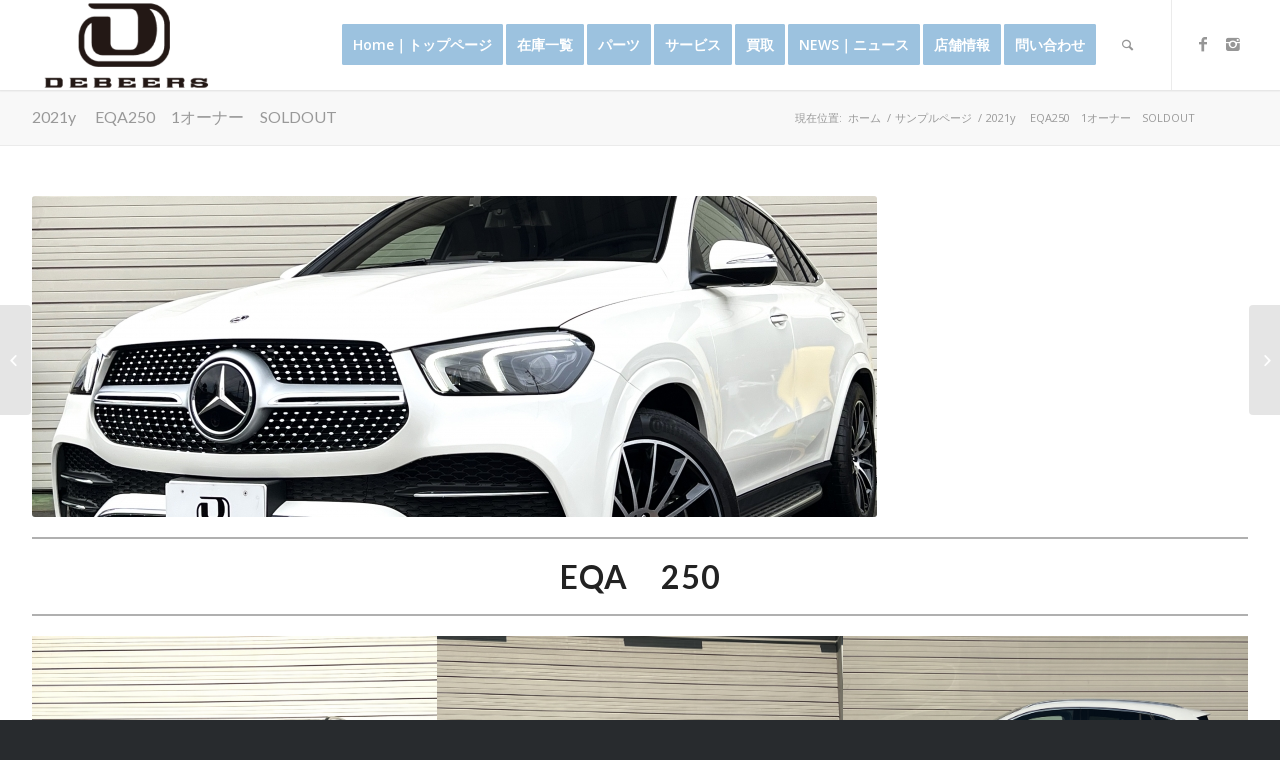

--- FILE ---
content_type: text/html; charset=UTF-8
request_url: https://dbs110.com/portfolio-item/2021y-%E3%80%80eqa250%E3%80%801%E3%82%AA%E3%83%BC%E3%83%8A%E3%83%BC%E3%80%80658%E4%B8%87%E5%86%86/
body_size: 12605
content:
<!DOCTYPE html>
<html lang="ja" class="html_stretched responsive av-preloader-disabled av-default-lightbox  html_header_top html_logo_left html_main_nav_header html_menu_right html_slim html_header_sticky html_header_shrinking_disabled html_mobile_menu_tablet html_header_searchicon html_content_align_center html_header_unstick_top html_header_stretch_disabled html_minimal_header html_minimal_header_shadow html_elegant-blog html_modern-blog html_av-submenu-hidden html_av-submenu-display-click html_av-overlay-side html_av-overlay-side-classic html_av-submenu-clone html_entry_id_16052 av-no-preview html_text_menu_active ">
<head>
<meta charset="UTF-8" />
<meta name="robots" content="index, follow" />


<!-- mobile setting -->
<meta name="viewport" content="width=device-width, initial-scale=1, maximum-scale=1">

<!-- Scripts/CSS and wp_head hook -->
<title>2021y 　EQA250　1オーナー　SOLDOUT &#8211; デビアス公式WEBサイト</title>
<meta name='robots' content='max-image-preview:large' />
<link rel='dns-prefetch' href='//s.w.org' />
<link rel="alternate" type="application/rss+xml" title="デビアス公式WEBサイト &raquo; フィード" href="https://dbs110.com/feed/" />
<link rel="alternate" type="application/rss+xml" title="デビアス公式WEBサイト &raquo; コメントフィード" href="https://dbs110.com/comments/feed/" />
<link rel="alternate" type="application/rss+xml" title="デビアス公式WEBサイト &raquo; 2021y 　EQA250　1オーナー　SOLDOUT のコメントのフィード" href="https://dbs110.com/portfolio-item/2021y-%e3%80%80eqa250%e3%80%801%e3%82%aa%e3%83%bc%e3%83%8a%e3%83%bc%e3%80%80658%e4%b8%87%e5%86%86/feed/" />

<!-- google webfont font replacement -->

			<script type='text/javascript'>
			if(!document.cookie.match(/aviaPrivacyGoogleWebfontsDisabled/)){
				(function() {
					var f = document.createElement('link');
					
					f.type 	= 'text/css';
					f.rel 	= 'stylesheet';
					f.href 	= '//fonts.googleapis.com/css?family=Lato:300,400,700%7COpen+Sans:400,600';
					f.id 	= 'avia-google-webfont';
					
					document.getElementsByTagName('head')[0].appendChild(f);
				})();
			}
			</script>
			<script type="text/javascript">
window._wpemojiSettings = {"baseUrl":"https:\/\/s.w.org\/images\/core\/emoji\/14.0.0\/72x72\/","ext":".png","svgUrl":"https:\/\/s.w.org\/images\/core\/emoji\/14.0.0\/svg\/","svgExt":".svg","source":{"concatemoji":"https:\/\/dbs110.com\/wp-includes\/js\/wp-emoji-release.min.js?ver=6.0.11"}};
/*! This file is auto-generated */
!function(e,a,t){var n,r,o,i=a.createElement("canvas"),p=i.getContext&&i.getContext("2d");function s(e,t){var a=String.fromCharCode,e=(p.clearRect(0,0,i.width,i.height),p.fillText(a.apply(this,e),0,0),i.toDataURL());return p.clearRect(0,0,i.width,i.height),p.fillText(a.apply(this,t),0,0),e===i.toDataURL()}function c(e){var t=a.createElement("script");t.src=e,t.defer=t.type="text/javascript",a.getElementsByTagName("head")[0].appendChild(t)}for(o=Array("flag","emoji"),t.supports={everything:!0,everythingExceptFlag:!0},r=0;r<o.length;r++)t.supports[o[r]]=function(e){if(!p||!p.fillText)return!1;switch(p.textBaseline="top",p.font="600 32px Arial",e){case"flag":return s([127987,65039,8205,9895,65039],[127987,65039,8203,9895,65039])?!1:!s([55356,56826,55356,56819],[55356,56826,8203,55356,56819])&&!s([55356,57332,56128,56423,56128,56418,56128,56421,56128,56430,56128,56423,56128,56447],[55356,57332,8203,56128,56423,8203,56128,56418,8203,56128,56421,8203,56128,56430,8203,56128,56423,8203,56128,56447]);case"emoji":return!s([129777,127995,8205,129778,127999],[129777,127995,8203,129778,127999])}return!1}(o[r]),t.supports.everything=t.supports.everything&&t.supports[o[r]],"flag"!==o[r]&&(t.supports.everythingExceptFlag=t.supports.everythingExceptFlag&&t.supports[o[r]]);t.supports.everythingExceptFlag=t.supports.everythingExceptFlag&&!t.supports.flag,t.DOMReady=!1,t.readyCallback=function(){t.DOMReady=!0},t.supports.everything||(n=function(){t.readyCallback()},a.addEventListener?(a.addEventListener("DOMContentLoaded",n,!1),e.addEventListener("load",n,!1)):(e.attachEvent("onload",n),a.attachEvent("onreadystatechange",function(){"complete"===a.readyState&&t.readyCallback()})),(e=t.source||{}).concatemoji?c(e.concatemoji):e.wpemoji&&e.twemoji&&(c(e.twemoji),c(e.wpemoji)))}(window,document,window._wpemojiSettings);
</script>
<style type="text/css">
img.wp-smiley,
img.emoji {
	display: inline !important;
	border: none !important;
	box-shadow: none !important;
	height: 1em !important;
	width: 1em !important;
	margin: 0 0.07em !important;
	vertical-align: -0.1em !important;
	background: none !important;
	padding: 0 !important;
}
</style>
	<link rel='stylesheet' id='avia-grid-css'  href='https://dbs110.com/wp-content/themes/enfold/css/grid.css?ver=4.5.7' type='text/css' media='all' />
<link rel='stylesheet' id='avia-base-css'  href='https://dbs110.com/wp-content/themes/enfold/css/base.css?ver=4.5.7' type='text/css' media='all' />
<link rel='stylesheet' id='avia-layout-css'  href='https://dbs110.com/wp-content/themes/enfold/css/layout.css?ver=4.5.7' type='text/css' media='all' />
<link rel='stylesheet' id='avia-module-blog-css'  href='https://dbs110.com/wp-content/themes/enfold/config-templatebuilder/avia-shortcodes/blog/blog.css?ver=6.0.11' type='text/css' media='all' />
<link rel='stylesheet' id='avia-module-postslider-css'  href='https://dbs110.com/wp-content/themes/enfold/config-templatebuilder/avia-shortcodes/postslider/postslider.css?ver=6.0.11' type='text/css' media='all' />
<link rel='stylesheet' id='avia-module-button-css'  href='https://dbs110.com/wp-content/themes/enfold/config-templatebuilder/avia-shortcodes/buttons/buttons.css?ver=6.0.11' type='text/css' media='all' />
<link rel='stylesheet' id='avia-module-button-fullwidth-css'  href='https://dbs110.com/wp-content/themes/enfold/config-templatebuilder/avia-shortcodes/buttons_fullwidth/buttons_fullwidth.css?ver=6.0.11' type='text/css' media='all' />
<link rel='stylesheet' id='avia-module-comments-css'  href='https://dbs110.com/wp-content/themes/enfold/config-templatebuilder/avia-shortcodes/comments/comments.css?ver=6.0.11' type='text/css' media='all' />
<link rel='stylesheet' id='avia-module-contact-css'  href='https://dbs110.com/wp-content/themes/enfold/config-templatebuilder/avia-shortcodes/contact/contact.css?ver=6.0.11' type='text/css' media='all' />
<link rel='stylesheet' id='avia-module-gallery-css'  href='https://dbs110.com/wp-content/themes/enfold/config-templatebuilder/avia-shortcodes/gallery/gallery.css?ver=6.0.11' type='text/css' media='all' />
<link rel='stylesheet' id='avia-module-maps-css'  href='https://dbs110.com/wp-content/themes/enfold/config-templatebuilder/avia-shortcodes/google_maps/google_maps.css?ver=6.0.11' type='text/css' media='all' />
<link rel='stylesheet' id='avia-module-gridrow-css'  href='https://dbs110.com/wp-content/themes/enfold/config-templatebuilder/avia-shortcodes/grid_row/grid_row.css?ver=6.0.11' type='text/css' media='all' />
<link rel='stylesheet' id='avia-module-heading-css'  href='https://dbs110.com/wp-content/themes/enfold/config-templatebuilder/avia-shortcodes/heading/heading.css?ver=6.0.11' type='text/css' media='all' />
<link rel='stylesheet' id='avia-module-hr-css'  href='https://dbs110.com/wp-content/themes/enfold/config-templatebuilder/avia-shortcodes/hr/hr.css?ver=6.0.11' type='text/css' media='all' />
<link rel='stylesheet' id='avia-module-icon-css'  href='https://dbs110.com/wp-content/themes/enfold/config-templatebuilder/avia-shortcodes/icon/icon.css?ver=6.0.11' type='text/css' media='all' />
<link rel='stylesheet' id='avia-module-iconbox-css'  href='https://dbs110.com/wp-content/themes/enfold/config-templatebuilder/avia-shortcodes/iconbox/iconbox.css?ver=6.0.11' type='text/css' media='all' />
<link rel='stylesheet' id='avia-module-image-css'  href='https://dbs110.com/wp-content/themes/enfold/config-templatebuilder/avia-shortcodes/image/image.css?ver=6.0.11' type='text/css' media='all' />
<link rel='stylesheet' id='avia-module-hotspot-css'  href='https://dbs110.com/wp-content/themes/enfold/config-templatebuilder/avia-shortcodes/image_hotspots/image_hotspots.css?ver=6.0.11' type='text/css' media='all' />
<link rel='stylesheet' id='avia-module-masonry-css'  href='https://dbs110.com/wp-content/themes/enfold/config-templatebuilder/avia-shortcodes/masonry_entries/masonry_entries.css?ver=6.0.11' type='text/css' media='all' />
<link rel='stylesheet' id='avia-siteloader-css'  href='https://dbs110.com/wp-content/themes/enfold/css/avia-snippet-site-preloader.css?ver=6.0.11' type='text/css' media='all' />
<link rel='stylesheet' id='avia-module-portfolio-css'  href='https://dbs110.com/wp-content/themes/enfold/config-templatebuilder/avia-shortcodes/portfolio/portfolio.css?ver=6.0.11' type='text/css' media='all' />
<link rel='stylesheet' id='avia-module-slideshow-css'  href='https://dbs110.com/wp-content/themes/enfold/config-templatebuilder/avia-shortcodes/slideshow/slideshow.css?ver=6.0.11' type='text/css' media='all' />
<link rel='stylesheet' id='avia-module-progress-bar-css'  href='https://dbs110.com/wp-content/themes/enfold/config-templatebuilder/avia-shortcodes/progressbar/progressbar.css?ver=6.0.11' type='text/css' media='all' />
<link rel='stylesheet' id='avia-module-slideshow-fullsize-css'  href='https://dbs110.com/wp-content/themes/enfold/config-templatebuilder/avia-shortcodes/slideshow_fullsize/slideshow_fullsize.css?ver=6.0.11' type='text/css' media='all' />
<link rel='stylesheet' id='avia-module-slideshow-fullscreen-css'  href='https://dbs110.com/wp-content/themes/enfold/config-templatebuilder/avia-shortcodes/slideshow_fullscreen/slideshow_fullscreen.css?ver=6.0.11' type='text/css' media='all' />
<link rel='stylesheet' id='avia-module-slideshow-ls-css'  href='https://dbs110.com/wp-content/themes/enfold/config-templatebuilder/avia-shortcodes/slideshow_layerslider/slideshow_layerslider.css?ver=6.0.11' type='text/css' media='all' />
<link rel='stylesheet' id='avia-module-social-css'  href='https://dbs110.com/wp-content/themes/enfold/config-templatebuilder/avia-shortcodes/social_share/social_share.css?ver=6.0.11' type='text/css' media='all' />
<link rel='stylesheet' id='avia-module-tabsection-css'  href='https://dbs110.com/wp-content/themes/enfold/config-templatebuilder/avia-shortcodes/tab_section/tab_section.css?ver=6.0.11' type='text/css' media='all' />
<link rel='stylesheet' id='avia-module-tabs-css'  href='https://dbs110.com/wp-content/themes/enfold/config-templatebuilder/avia-shortcodes/tabs/tabs.css?ver=6.0.11' type='text/css' media='all' />
<link rel='stylesheet' id='avia-module-testimonials-css'  href='https://dbs110.com/wp-content/themes/enfold/config-templatebuilder/avia-shortcodes/testimonials/testimonials.css?ver=6.0.11' type='text/css' media='all' />
<link rel='stylesheet' id='avia-module-toggles-css'  href='https://dbs110.com/wp-content/themes/enfold/config-templatebuilder/avia-shortcodes/toggles/toggles.css?ver=6.0.11' type='text/css' media='all' />
<link rel='stylesheet' id='avia-module-video-css'  href='https://dbs110.com/wp-content/themes/enfold/config-templatebuilder/avia-shortcodes/video/video.css?ver=6.0.11' type='text/css' media='all' />
<link rel='stylesheet' id='wp-block-library-css'  href='https://dbs110.com/wp-includes/css/dist/block-library/style.min.css?ver=6.0.11' type='text/css' media='all' />
<style id='global-styles-inline-css' type='text/css'>
body{--wp--preset--color--black: #000000;--wp--preset--color--cyan-bluish-gray: #abb8c3;--wp--preset--color--white: #ffffff;--wp--preset--color--pale-pink: #f78da7;--wp--preset--color--vivid-red: #cf2e2e;--wp--preset--color--luminous-vivid-orange: #ff6900;--wp--preset--color--luminous-vivid-amber: #fcb900;--wp--preset--color--light-green-cyan: #7bdcb5;--wp--preset--color--vivid-green-cyan: #00d084;--wp--preset--color--pale-cyan-blue: #8ed1fc;--wp--preset--color--vivid-cyan-blue: #0693e3;--wp--preset--color--vivid-purple: #9b51e0;--wp--preset--gradient--vivid-cyan-blue-to-vivid-purple: linear-gradient(135deg,rgba(6,147,227,1) 0%,rgb(155,81,224) 100%);--wp--preset--gradient--light-green-cyan-to-vivid-green-cyan: linear-gradient(135deg,rgb(122,220,180) 0%,rgb(0,208,130) 100%);--wp--preset--gradient--luminous-vivid-amber-to-luminous-vivid-orange: linear-gradient(135deg,rgba(252,185,0,1) 0%,rgba(255,105,0,1) 100%);--wp--preset--gradient--luminous-vivid-orange-to-vivid-red: linear-gradient(135deg,rgba(255,105,0,1) 0%,rgb(207,46,46) 100%);--wp--preset--gradient--very-light-gray-to-cyan-bluish-gray: linear-gradient(135deg,rgb(238,238,238) 0%,rgb(169,184,195) 100%);--wp--preset--gradient--cool-to-warm-spectrum: linear-gradient(135deg,rgb(74,234,220) 0%,rgb(151,120,209) 20%,rgb(207,42,186) 40%,rgb(238,44,130) 60%,rgb(251,105,98) 80%,rgb(254,248,76) 100%);--wp--preset--gradient--blush-light-purple: linear-gradient(135deg,rgb(255,206,236) 0%,rgb(152,150,240) 100%);--wp--preset--gradient--blush-bordeaux: linear-gradient(135deg,rgb(254,205,165) 0%,rgb(254,45,45) 50%,rgb(107,0,62) 100%);--wp--preset--gradient--luminous-dusk: linear-gradient(135deg,rgb(255,203,112) 0%,rgb(199,81,192) 50%,rgb(65,88,208) 100%);--wp--preset--gradient--pale-ocean: linear-gradient(135deg,rgb(255,245,203) 0%,rgb(182,227,212) 50%,rgb(51,167,181) 100%);--wp--preset--gradient--electric-grass: linear-gradient(135deg,rgb(202,248,128) 0%,rgb(113,206,126) 100%);--wp--preset--gradient--midnight: linear-gradient(135deg,rgb(2,3,129) 0%,rgb(40,116,252) 100%);--wp--preset--duotone--dark-grayscale: url('#wp-duotone-dark-grayscale');--wp--preset--duotone--grayscale: url('#wp-duotone-grayscale');--wp--preset--duotone--purple-yellow: url('#wp-duotone-purple-yellow');--wp--preset--duotone--blue-red: url('#wp-duotone-blue-red');--wp--preset--duotone--midnight: url('#wp-duotone-midnight');--wp--preset--duotone--magenta-yellow: url('#wp-duotone-magenta-yellow');--wp--preset--duotone--purple-green: url('#wp-duotone-purple-green');--wp--preset--duotone--blue-orange: url('#wp-duotone-blue-orange');--wp--preset--font-size--small: 13px;--wp--preset--font-size--medium: 20px;--wp--preset--font-size--large: 36px;--wp--preset--font-size--x-large: 42px;}.has-black-color{color: var(--wp--preset--color--black) !important;}.has-cyan-bluish-gray-color{color: var(--wp--preset--color--cyan-bluish-gray) !important;}.has-white-color{color: var(--wp--preset--color--white) !important;}.has-pale-pink-color{color: var(--wp--preset--color--pale-pink) !important;}.has-vivid-red-color{color: var(--wp--preset--color--vivid-red) !important;}.has-luminous-vivid-orange-color{color: var(--wp--preset--color--luminous-vivid-orange) !important;}.has-luminous-vivid-amber-color{color: var(--wp--preset--color--luminous-vivid-amber) !important;}.has-light-green-cyan-color{color: var(--wp--preset--color--light-green-cyan) !important;}.has-vivid-green-cyan-color{color: var(--wp--preset--color--vivid-green-cyan) !important;}.has-pale-cyan-blue-color{color: var(--wp--preset--color--pale-cyan-blue) !important;}.has-vivid-cyan-blue-color{color: var(--wp--preset--color--vivid-cyan-blue) !important;}.has-vivid-purple-color{color: var(--wp--preset--color--vivid-purple) !important;}.has-black-background-color{background-color: var(--wp--preset--color--black) !important;}.has-cyan-bluish-gray-background-color{background-color: var(--wp--preset--color--cyan-bluish-gray) !important;}.has-white-background-color{background-color: var(--wp--preset--color--white) !important;}.has-pale-pink-background-color{background-color: var(--wp--preset--color--pale-pink) !important;}.has-vivid-red-background-color{background-color: var(--wp--preset--color--vivid-red) !important;}.has-luminous-vivid-orange-background-color{background-color: var(--wp--preset--color--luminous-vivid-orange) !important;}.has-luminous-vivid-amber-background-color{background-color: var(--wp--preset--color--luminous-vivid-amber) !important;}.has-light-green-cyan-background-color{background-color: var(--wp--preset--color--light-green-cyan) !important;}.has-vivid-green-cyan-background-color{background-color: var(--wp--preset--color--vivid-green-cyan) !important;}.has-pale-cyan-blue-background-color{background-color: var(--wp--preset--color--pale-cyan-blue) !important;}.has-vivid-cyan-blue-background-color{background-color: var(--wp--preset--color--vivid-cyan-blue) !important;}.has-vivid-purple-background-color{background-color: var(--wp--preset--color--vivid-purple) !important;}.has-black-border-color{border-color: var(--wp--preset--color--black) !important;}.has-cyan-bluish-gray-border-color{border-color: var(--wp--preset--color--cyan-bluish-gray) !important;}.has-white-border-color{border-color: var(--wp--preset--color--white) !important;}.has-pale-pink-border-color{border-color: var(--wp--preset--color--pale-pink) !important;}.has-vivid-red-border-color{border-color: var(--wp--preset--color--vivid-red) !important;}.has-luminous-vivid-orange-border-color{border-color: var(--wp--preset--color--luminous-vivid-orange) !important;}.has-luminous-vivid-amber-border-color{border-color: var(--wp--preset--color--luminous-vivid-amber) !important;}.has-light-green-cyan-border-color{border-color: var(--wp--preset--color--light-green-cyan) !important;}.has-vivid-green-cyan-border-color{border-color: var(--wp--preset--color--vivid-green-cyan) !important;}.has-pale-cyan-blue-border-color{border-color: var(--wp--preset--color--pale-cyan-blue) !important;}.has-vivid-cyan-blue-border-color{border-color: var(--wp--preset--color--vivid-cyan-blue) !important;}.has-vivid-purple-border-color{border-color: var(--wp--preset--color--vivid-purple) !important;}.has-vivid-cyan-blue-to-vivid-purple-gradient-background{background: var(--wp--preset--gradient--vivid-cyan-blue-to-vivid-purple) !important;}.has-light-green-cyan-to-vivid-green-cyan-gradient-background{background: var(--wp--preset--gradient--light-green-cyan-to-vivid-green-cyan) !important;}.has-luminous-vivid-amber-to-luminous-vivid-orange-gradient-background{background: var(--wp--preset--gradient--luminous-vivid-amber-to-luminous-vivid-orange) !important;}.has-luminous-vivid-orange-to-vivid-red-gradient-background{background: var(--wp--preset--gradient--luminous-vivid-orange-to-vivid-red) !important;}.has-very-light-gray-to-cyan-bluish-gray-gradient-background{background: var(--wp--preset--gradient--very-light-gray-to-cyan-bluish-gray) !important;}.has-cool-to-warm-spectrum-gradient-background{background: var(--wp--preset--gradient--cool-to-warm-spectrum) !important;}.has-blush-light-purple-gradient-background{background: var(--wp--preset--gradient--blush-light-purple) !important;}.has-blush-bordeaux-gradient-background{background: var(--wp--preset--gradient--blush-bordeaux) !important;}.has-luminous-dusk-gradient-background{background: var(--wp--preset--gradient--luminous-dusk) !important;}.has-pale-ocean-gradient-background{background: var(--wp--preset--gradient--pale-ocean) !important;}.has-electric-grass-gradient-background{background: var(--wp--preset--gradient--electric-grass) !important;}.has-midnight-gradient-background{background: var(--wp--preset--gradient--midnight) !important;}.has-small-font-size{font-size: var(--wp--preset--font-size--small) !important;}.has-medium-font-size{font-size: var(--wp--preset--font-size--medium) !important;}.has-large-font-size{font-size: var(--wp--preset--font-size--large) !important;}.has-x-large-font-size{font-size: var(--wp--preset--font-size--x-large) !important;}
</style>
<link rel='stylesheet' id='avia-scs-css'  href='https://dbs110.com/wp-content/themes/enfold/css/shortcodes.css?ver=4.5.7' type='text/css' media='all' />
<link rel='stylesheet' id='bootstrap-css'  href='https://dbs110.com/wp-content/themes/enfold/css/bootstrap.css?ver=4.5.7' type='text/css' media='all' />
<link rel='stylesheet' id='avia-popup-css-css'  href='https://dbs110.com/wp-content/themes/enfold/js/aviapopup/magnific-popup.css?ver=4.5.7' type='text/css' media='screen' />
<link rel='stylesheet' id='avia-lightbox-css'  href='https://dbs110.com/wp-content/themes/enfold/css/avia-snippet-lightbox.css?ver=4.5.7' type='text/css' media='screen' />
<link rel='stylesheet' id='avia-widget-css-css'  href='https://dbs110.com/wp-content/themes/enfold/css/avia-snippet-widget.css?ver=4.5.7' type='text/css' media='screen' />
<link rel='stylesheet' id='avia-dynamic-css'  href='https://dbs110.com/wp-content/uploads/dynamic_avia/enfold.css?ver=60be33671582a' type='text/css' media='all' />
<link rel='stylesheet' id='avia-custom-css'  href='https://dbs110.com/wp-content/themes/enfold/css/custom.css?ver=4.5.7' type='text/css' media='all' />
<script type='text/javascript' src='https://dbs110.com/wp-includes/js/jquery/jquery.min.js?ver=3.6.0' id='jquery-core-js'></script>
<script type='text/javascript' src='https://dbs110.com/wp-includes/js/jquery/jquery-migrate.min.js?ver=3.3.2' id='jquery-migrate-js'></script>
<link rel="https://api.w.org/" href="https://dbs110.com/wp-json/" /><link rel="alternate" type="application/json" href="https://dbs110.com/wp-json/wp/v2/portfolio/16052" /><link rel="EditURI" type="application/rsd+xml" title="RSD" href="https://dbs110.com/xmlrpc.php?rsd" />
<link rel="wlwmanifest" type="application/wlwmanifest+xml" href="https://dbs110.com/wp-includes/wlwmanifest.xml" /> 
<meta name="generator" content="WordPress 6.0.11" />
<link rel='shortlink' href='https://dbs110.com/?p=16052' />
<link rel="alternate" type="application/json+oembed" href="https://dbs110.com/wp-json/oembed/1.0/embed?url=https%3A%2F%2Fdbs110.com%2Fportfolio-item%2F2021y-%25e3%2580%2580eqa250%25e3%2580%25801%25e3%2582%25aa%25e3%2583%25bc%25e3%2583%258a%25e3%2583%25bc%25e3%2580%2580658%25e4%25b8%2587%25e5%2586%2586%2F" />
<link rel="alternate" type="text/xml+oembed" href="https://dbs110.com/wp-json/oembed/1.0/embed?url=https%3A%2F%2Fdbs110.com%2Fportfolio-item%2F2021y-%25e3%2580%2580eqa250%25e3%2580%25801%25e3%2582%25aa%25e3%2583%25bc%25e3%2583%258a%25e3%2583%25bc%25e3%2580%2580658%25e4%25b8%2587%25e5%2586%2586%2F&#038;format=xml" />
<link rel="profile" href="http://gmpg.org/xfn/11" />
<link rel="alternate" type="application/rss+xml" title="デビアス公式WEBサイト RSS2 Feed" href="https://dbs110.com/feed/" />
<link rel="pingback" href="https://dbs110.com/xmlrpc.php" />
<!--[if lt IE 9]><script src="https://dbs110.com/wp-content/themes/enfold/js/html5shiv.js"></script><![endif]-->


<!-- To speed up the rendering and to display the site as fast as possible to the user we include some styles and scripts for above the fold content inline -->
<script type="text/javascript">'use strict';var avia_is_mobile=!1;if(/Android|webOS|iPhone|iPad|iPod|BlackBerry|IEMobile|Opera Mini/i.test(navigator.userAgent)&&'ontouchstart' in document.documentElement){avia_is_mobile=!0;document.documentElement.className+=' avia_mobile '}
else{document.documentElement.className+=' avia_desktop '};document.documentElement.className+=' js_active ';(function(){var e=['-webkit-','-moz-','-ms-',''],n='';for(var t in e){if(e[t]+'transform' in document.documentElement.style){document.documentElement.className+=' avia_transform ';n=e[t]+'transform'};if(e[t]+'perspective' in document.documentElement.style)document.documentElement.className+=' avia_transform3d '};if(typeof document.getElementsByClassName=='function'&&typeof document.documentElement.getBoundingClientRect=='function'&&avia_is_mobile==!1){if(n&&window.innerHeight>0){setTimeout(function(){var e=0,o={},a=0,t=document.getElementsByClassName('av-parallax'),i=window.pageYOffset||document.documentElement.scrollTop;for(e=0;e<t.length;e++){t[e].style.top='0px';o=t[e].getBoundingClientRect();a=Math.ceil((window.innerHeight+i-o.top)*0.3);t[e].style[n]='translate(0px, '+a+'px)';t[e].style.top='auto';t[e].className+=' enabled-parallax '}},50)}}})();</script><style type='text/css'>
@font-face {font-family: 'entypo-fontello'; font-weight: normal; font-style: normal; font-display: auto;
src: url('https://dbs110.com/wp-content/themes/enfold/config-templatebuilder/avia-template-builder/assets/fonts/entypo-fontello.eot');
src: url('https://dbs110.com/wp-content/themes/enfold/config-templatebuilder/avia-template-builder/assets/fonts/entypo-fontello.eot?#iefix') format('embedded-opentype'), 
url('https://dbs110.com/wp-content/themes/enfold/config-templatebuilder/avia-template-builder/assets/fonts/entypo-fontello.woff') format('woff'), 
url('https://dbs110.com/wp-content/themes/enfold/config-templatebuilder/avia-template-builder/assets/fonts/entypo-fontello.ttf') format('truetype'), 
url('https://dbs110.com/wp-content/themes/enfold/config-templatebuilder/avia-template-builder/assets/fonts/entypo-fontello.svg#entypo-fontello') format('svg');
} #top .avia-font-entypo-fontello, body .avia-font-entypo-fontello, html body [data-av_iconfont='entypo-fontello']:before{ font-family: 'entypo-fontello'; }
</style>

<!--
Debugging Info for Theme support: 

Theme: Enfold
Version: 4.5.7
Installed: enfold
AviaFramework Version: 5.0
AviaBuilder Version: 0.9.5
aviaElementManager Version: 1.0.1
ML:256-PU:17-PLA:6
WP:6.0.11
Compress: CSS:all theme files - JS:all theme files
Updates: disabled
PLAu:5
-->
</head>




<body id="top" class="portfolio-template-default single single-portfolio postid-16052  rtl_columns stretched lato open_sans" itemscope="itemscope" itemtype="https://schema.org/WebPage" >

	<svg xmlns="http://www.w3.org/2000/svg" viewBox="0 0 0 0" width="0" height="0" focusable="false" role="none" style="visibility: hidden; position: absolute; left: -9999px; overflow: hidden;" ><defs><filter id="wp-duotone-dark-grayscale"><feColorMatrix color-interpolation-filters="sRGB" type="matrix" values=" .299 .587 .114 0 0 .299 .587 .114 0 0 .299 .587 .114 0 0 .299 .587 .114 0 0 " /><feComponentTransfer color-interpolation-filters="sRGB" ><feFuncR type="table" tableValues="0 0.49803921568627" /><feFuncG type="table" tableValues="0 0.49803921568627" /><feFuncB type="table" tableValues="0 0.49803921568627" /><feFuncA type="table" tableValues="1 1" /></feComponentTransfer><feComposite in2="SourceGraphic" operator="in" /></filter></defs></svg><svg xmlns="http://www.w3.org/2000/svg" viewBox="0 0 0 0" width="0" height="0" focusable="false" role="none" style="visibility: hidden; position: absolute; left: -9999px; overflow: hidden;" ><defs><filter id="wp-duotone-grayscale"><feColorMatrix color-interpolation-filters="sRGB" type="matrix" values=" .299 .587 .114 0 0 .299 .587 .114 0 0 .299 .587 .114 0 0 .299 .587 .114 0 0 " /><feComponentTransfer color-interpolation-filters="sRGB" ><feFuncR type="table" tableValues="0 1" /><feFuncG type="table" tableValues="0 1" /><feFuncB type="table" tableValues="0 1" /><feFuncA type="table" tableValues="1 1" /></feComponentTransfer><feComposite in2="SourceGraphic" operator="in" /></filter></defs></svg><svg xmlns="http://www.w3.org/2000/svg" viewBox="0 0 0 0" width="0" height="0" focusable="false" role="none" style="visibility: hidden; position: absolute; left: -9999px; overflow: hidden;" ><defs><filter id="wp-duotone-purple-yellow"><feColorMatrix color-interpolation-filters="sRGB" type="matrix" values=" .299 .587 .114 0 0 .299 .587 .114 0 0 .299 .587 .114 0 0 .299 .587 .114 0 0 " /><feComponentTransfer color-interpolation-filters="sRGB" ><feFuncR type="table" tableValues="0.54901960784314 0.98823529411765" /><feFuncG type="table" tableValues="0 1" /><feFuncB type="table" tableValues="0.71764705882353 0.25490196078431" /><feFuncA type="table" tableValues="1 1" /></feComponentTransfer><feComposite in2="SourceGraphic" operator="in" /></filter></defs></svg><svg xmlns="http://www.w3.org/2000/svg" viewBox="0 0 0 0" width="0" height="0" focusable="false" role="none" style="visibility: hidden; position: absolute; left: -9999px; overflow: hidden;" ><defs><filter id="wp-duotone-blue-red"><feColorMatrix color-interpolation-filters="sRGB" type="matrix" values=" .299 .587 .114 0 0 .299 .587 .114 0 0 .299 .587 .114 0 0 .299 .587 .114 0 0 " /><feComponentTransfer color-interpolation-filters="sRGB" ><feFuncR type="table" tableValues="0 1" /><feFuncG type="table" tableValues="0 0.27843137254902" /><feFuncB type="table" tableValues="0.5921568627451 0.27843137254902" /><feFuncA type="table" tableValues="1 1" /></feComponentTransfer><feComposite in2="SourceGraphic" operator="in" /></filter></defs></svg><svg xmlns="http://www.w3.org/2000/svg" viewBox="0 0 0 0" width="0" height="0" focusable="false" role="none" style="visibility: hidden; position: absolute; left: -9999px; overflow: hidden;" ><defs><filter id="wp-duotone-midnight"><feColorMatrix color-interpolation-filters="sRGB" type="matrix" values=" .299 .587 .114 0 0 .299 .587 .114 0 0 .299 .587 .114 0 0 .299 .587 .114 0 0 " /><feComponentTransfer color-interpolation-filters="sRGB" ><feFuncR type="table" tableValues="0 0" /><feFuncG type="table" tableValues="0 0.64705882352941" /><feFuncB type="table" tableValues="0 1" /><feFuncA type="table" tableValues="1 1" /></feComponentTransfer><feComposite in2="SourceGraphic" operator="in" /></filter></defs></svg><svg xmlns="http://www.w3.org/2000/svg" viewBox="0 0 0 0" width="0" height="0" focusable="false" role="none" style="visibility: hidden; position: absolute; left: -9999px; overflow: hidden;" ><defs><filter id="wp-duotone-magenta-yellow"><feColorMatrix color-interpolation-filters="sRGB" type="matrix" values=" .299 .587 .114 0 0 .299 .587 .114 0 0 .299 .587 .114 0 0 .299 .587 .114 0 0 " /><feComponentTransfer color-interpolation-filters="sRGB" ><feFuncR type="table" tableValues="0.78039215686275 1" /><feFuncG type="table" tableValues="0 0.94901960784314" /><feFuncB type="table" tableValues="0.35294117647059 0.47058823529412" /><feFuncA type="table" tableValues="1 1" /></feComponentTransfer><feComposite in2="SourceGraphic" operator="in" /></filter></defs></svg><svg xmlns="http://www.w3.org/2000/svg" viewBox="0 0 0 0" width="0" height="0" focusable="false" role="none" style="visibility: hidden; position: absolute; left: -9999px; overflow: hidden;" ><defs><filter id="wp-duotone-purple-green"><feColorMatrix color-interpolation-filters="sRGB" type="matrix" values=" .299 .587 .114 0 0 .299 .587 .114 0 0 .299 .587 .114 0 0 .299 .587 .114 0 0 " /><feComponentTransfer color-interpolation-filters="sRGB" ><feFuncR type="table" tableValues="0.65098039215686 0.40392156862745" /><feFuncG type="table" tableValues="0 1" /><feFuncB type="table" tableValues="0.44705882352941 0.4" /><feFuncA type="table" tableValues="1 1" /></feComponentTransfer><feComposite in2="SourceGraphic" operator="in" /></filter></defs></svg><svg xmlns="http://www.w3.org/2000/svg" viewBox="0 0 0 0" width="0" height="0" focusable="false" role="none" style="visibility: hidden; position: absolute; left: -9999px; overflow: hidden;" ><defs><filter id="wp-duotone-blue-orange"><feColorMatrix color-interpolation-filters="sRGB" type="matrix" values=" .299 .587 .114 0 0 .299 .587 .114 0 0 .299 .587 .114 0 0 .299 .587 .114 0 0 " /><feComponentTransfer color-interpolation-filters="sRGB" ><feFuncR type="table" tableValues="0.098039215686275 1" /><feFuncG type="table" tableValues="0 0.66274509803922" /><feFuncB type="table" tableValues="0.84705882352941 0.41960784313725" /><feFuncA type="table" tableValues="1 1" /></feComponentTransfer><feComposite in2="SourceGraphic" operator="in" /></filter></defs></svg>
	<div id='wrap_all'>

	
<header id='header' class='all_colors header_color light_bg_color  av_header_top av_logo_left av_main_nav_header av_menu_right av_slim av_header_sticky av_header_shrinking_disabled av_header_stretch_disabled av_mobile_menu_tablet av_header_searchicon av_header_unstick_top av_minimal_header av_minimal_header_shadow av_bottom_nav_disabled  av_alternate_logo_active av_header_border_disabled'  role="banner" itemscope="itemscope" itemtype="https://schema.org/WPHeader" >

		<div  id='header_main' class='container_wrap container_wrap_logo'>
	
        <div class='container av-logo-container'><div class='inner-container'><span class='logo'><a href='https://dbs110.com/'><img height='100' width='300' src='https://dbs110.com/wp-content/uploads/2019/05/logo-300x138.png' alt='デビアス公式WEBサイト' /></a></span><nav class='main_menu' data-selectname='Select a page'  role="navigation" itemscope="itemscope" itemtype="https://schema.org/SiteNavigationElement" ><div class="avia-menu av-main-nav-wrap av_menu_icon_beside"><ul id="avia-menu" class="menu av-main-nav"><li id="menu-item-3038" class="menu-item menu-item-type-post_type menu-item-object-page menu-item-home av-menu-button av-menu-button-colored menu-item-top-level menu-item-top-level-1"><a href="https://dbs110.com/" itemprop="url"><span class="avia-bullet"></span><span class="avia-menu-text">Home｜トップページ</span><span class="avia-menu-fx"><span class="avia-arrow-wrap"><span class="avia-arrow"></span></span></span></a></li>
<li id="menu-item-3046" class="menu-item menu-item-type-post_type menu-item-object-page av-menu-button av-menu-button-colored menu-item-mega-parent  menu-item-top-level menu-item-top-level-2"><a href="https://dbs110.com/portfolio/portfolio-3-columns-centered/" itemprop="url"><span class="avia-bullet"></span><span class="avia-menu-text">在庫一覧</span><span class="avia-menu-fx"><span class="avia-arrow-wrap"><span class="avia-arrow"></span></span></span></a></li>
<li id="menu-item-3125" class="menu-item menu-item-type-post_type menu-item-object-page av-menu-button av-menu-button-colored menu-item-mega-parent  menu-item-top-level menu-item-top-level-3"><a href="https://dbs110.com/masonry-shop/" itemprop="url"><span class="avia-bullet"></span><span class="avia-menu-text">パーツ</span><span class="avia-menu-fx"><span class="avia-arrow-wrap"><span class="avia-arrow"></span></span></span></a></li>
<li id="menu-item-3063" class="menu-item menu-item-type-post_type menu-item-object-page av-menu-button av-menu-button-colored menu-item-mega-parent  menu-item-top-level menu-item-top-level-4"><a href="https://dbs110.com/services/" itemprop="url"><span class="avia-bullet"></span><span class="avia-menu-text">サービス</span><span class="avia-menu-fx"><span class="avia-arrow-wrap"><span class="avia-arrow"></span></span></span></a></li>
<li id="menu-item-11161" class="menu-item menu-item-type-post_type menu-item-object-page av-menu-button av-menu-button-colored menu-item-mega-parent  menu-item-top-level menu-item-top-level-5"><a href="https://dbs110.com/purchase/" itemprop="url"><span class="avia-bullet"></span><span class="avia-menu-text">買取</span><span class="avia-menu-fx"><span class="avia-arrow-wrap"><span class="avia-arrow"></span></span></span></a></li>
<li id="menu-item-3059" class="menu-item menu-item-type-post_type menu-item-object-page av-menu-button av-menu-button-colored menu-item-mega-parent  menu-item-top-level menu-item-top-level-6"><a href="https://dbs110.com/blog/" itemprop="url"><span class="avia-bullet"></span><span class="avia-menu-text">NEWS｜ニュース</span><span class="avia-menu-fx"><span class="avia-arrow-wrap"><span class="avia-arrow"></span></span></span></a></li>
<li id="menu-item-3072" class="menu-item menu-item-type-post_type menu-item-object-page av-menu-button av-menu-button-colored menu-item-mega-parent  menu-item-top-level menu-item-top-level-7"><a href="https://dbs110.com/about-us/" itemprop="url"><span class="avia-bullet"></span><span class="avia-menu-text">店舗情報</span><span class="avia-menu-fx"><span class="avia-arrow-wrap"><span class="avia-arrow"></span></span></span></a></li>
<li id="menu-item-3073" class="menu-item menu-item-type-post_type menu-item-object-page av-menu-button av-menu-button-colored menu-item-mega-parent  menu-item-top-level menu-item-top-level-8"><a href="https://dbs110.com/contact/" itemprop="url"><span class="avia-bullet"></span><span class="avia-menu-text">問い合わせ</span><span class="avia-menu-fx"><span class="avia-arrow-wrap"><span class="avia-arrow"></span></span></span></a></li>
<li id="menu-item-search" class="noMobile menu-item menu-item-search-dropdown menu-item-avia-special">
							<a href="?s=" rel="nofollow" data-avia-search-tooltip="

&lt;form action=&quot;https://dbs110.com/&quot; id=&quot;searchform&quot; method=&quot;get&quot; class=&quot;&quot;&gt;
	&lt;div&gt;
		&lt;input type=&quot;submit&quot; value=&quot;&quot; id=&quot;searchsubmit&quot; class=&quot;button avia-font-entypo-fontello&quot; /&gt;
		&lt;input type=&quot;text&quot; id=&quot;s&quot; name=&quot;s&quot; value=&quot;&quot; placeholder='Search' /&gt;
			&lt;/div&gt;
&lt;/form&gt;" aria-hidden='true' data-av_icon='' data-av_iconfont='entypo-fontello'><span class="avia_hidden_link_text">Search</span></a>
	        		   </li><li class="av-burger-menu-main menu-item-avia-special av-small-burger-icon">
	        			<a href="#">
							<span class="av-hamburger av-hamburger--spin av-js-hamburger">
					        <span class="av-hamburger-box">
						          <span class="av-hamburger-inner"></span>
						          <strong>Menu</strong>
					        </span>
							</span>
						</a>
	        		   </li></ul></div><ul class='noLightbox social_bookmarks icon_count_2'><li class='social_bookmarks_facebook av-social-link-facebook social_icon_1'><a  target="_blank" aria-label="Link to Facebook" href='https://www.facebook.com/Debeers-%E3%83%87%E3%83%93%E3%82%A2%E3%82%B9-1931410630502439/' aria-hidden='true' data-av_icon='' data-av_iconfont='entypo-fontello' title='Facebook'><span class='avia_hidden_link_text'>Facebook</span></a></li><li class='social_bookmarks_instagram av-social-link-instagram social_icon_2'><a  target="_blank" aria-label="Link to Instagram" href='https://www.instagram.com/debeers_setagaya/?hl=ja' aria-hidden='true' data-av_icon='' data-av_iconfont='entypo-fontello' title='Instagram'><span class='avia_hidden_link_text'>Instagram</span></a></li></ul></nav></div> </div> 
		<!-- end container_wrap-->
		</div>
		<div class='header_bg'></div>

<!-- end header -->
</header>
		
	<div id='main' class='all_colors' data-scroll-offset='88'>

	<div class='stretch_full container_wrap alternate_color light_bg_color title_container'><div class='container'><h1 class='main-title entry-title '><a href='https://dbs110.com/portfolio-item/2021y-%e3%80%80eqa250%e3%80%801%e3%82%aa%e3%83%bc%e3%83%8a%e3%83%bc%e3%80%80658%e4%b8%87%e5%86%86/' rel='bookmark' title='Permanent Link: 2021y 　EQA250　1オーナー　SOLDOUT'  itemprop="headline" >2021y 　EQA250　1オーナー　SOLDOUT</a></h1><div class="breadcrumb breadcrumbs avia-breadcrumbs"><div class="breadcrumb-trail" xmlns:v="https://rdf.data-vocabulary.org/#"><span class="trail-before"><span class="breadcrumb-title">現在位置: </span></span> <span><a rel="v:url" property="v:title" href="https://dbs110.com" title="デビアス公式WEBサイト"  class="trail-begin">ホーム</a></span> <span class="sep">/</span> <span><a rel="v:url" property="v:title" href="https://dbs110.com/sample-page/" title="サンプルページ">サンプルページ</a></span> <span class="sep">/</span> <span class="trail-end">2021y 　EQA250　1オーナー　SOLDOUT</span></div></div></div></div>
		<div class='container_wrap container_wrap_first main_color fullsize'>
            
			<div class='container'>

				<main class='template-page template-portfolio content  av-content-full alpha units'  role="main" itemprop="mainContentOfPage" >
                    
                    
		<article class='post-entry post-entry-type-page post-entry-16052'  itemscope="itemscope" itemtype="https://schema.org/CreativeWork" >

			<div class="entry-content-wrapper clearfix">
				<header class="entry-content-header"><div class='page-thumb'><img width="845" height="321" src="https://dbs110.com/wp-content/uploads/2022/12/IMG_7700-845x321.jpg" class="attachment-entry_with_sidebar size-entry_with_sidebar wp-post-image" alt="" /></div></header><div class="entry-content"  itemprop="text" >
<p></p>



<p></p>



<hr class="wp-block-separator has-alpha-channel-opacity"/>



<h1 class="has-text-align-center">EQA　250</h1>



<hr class="wp-block-separator has-alpha-channel-opacity"/>



<div class="wp-container-4 wp-block-columns">
<div class="wp-container-3 wp-block-column">
<figure class="wp-container-2 wp-block-gallery-1 wp-block-gallery has-nested-images columns-default is-cropped">
<figure class="wp-block-image size-large"><img loading="lazy" width="1030" height="773" src="https://dbs110.com/wp-content/uploads/2022/12/IMG_7843-1030x773.jpg" alt="" class="wp-image-16053" srcset="https://dbs110.com/wp-content/uploads/2022/12/IMG_7843-1030x773.jpg 1030w, https://dbs110.com/wp-content/uploads/2022/12/IMG_7843-300x225.jpg 300w, https://dbs110.com/wp-content/uploads/2022/12/IMG_7843-768x576.jpg 768w, https://dbs110.com/wp-content/uploads/2022/12/IMG_7843-1536x1152.jpg 1536w, https://dbs110.com/wp-content/uploads/2022/12/IMG_7843-2048x1536.jpg 2048w, https://dbs110.com/wp-content/uploads/2022/12/IMG_7843-1500x1125.jpg 1500w, https://dbs110.com/wp-content/uploads/2022/12/IMG_7843-705x529.jpg 705w, https://dbs110.com/wp-content/uploads/2022/12/IMG_7843-450x338.jpg 450w" sizes="(max-width: 1030px) 100vw, 1030px" /></figure>



<figure class="wp-block-image size-large"><img loading="lazy" width="1030" height="773" src="https://dbs110.com/wp-content/uploads/2022/12/IMG_7847-1030x773.jpg" alt="" class="wp-image-16054" srcset="https://dbs110.com/wp-content/uploads/2022/12/IMG_7847-1030x773.jpg 1030w, https://dbs110.com/wp-content/uploads/2022/12/IMG_7847-300x225.jpg 300w, https://dbs110.com/wp-content/uploads/2022/12/IMG_7847-768x576.jpg 768w, https://dbs110.com/wp-content/uploads/2022/12/IMG_7847-1536x1152.jpg 1536w, https://dbs110.com/wp-content/uploads/2022/12/IMG_7847-2048x1536.jpg 2048w, https://dbs110.com/wp-content/uploads/2022/12/IMG_7847-1500x1125.jpg 1500w, https://dbs110.com/wp-content/uploads/2022/12/IMG_7847-705x529.jpg 705w, https://dbs110.com/wp-content/uploads/2022/12/IMG_7847-450x338.jpg 450w" sizes="(max-width: 1030px) 100vw, 1030px" /></figure>



<figure class="wp-block-image size-large"><img loading="lazy" width="1030" height="773" src="https://dbs110.com/wp-content/uploads/2022/12/IMG_7851-1030x773.jpg" alt="" class="wp-image-16055" srcset="https://dbs110.com/wp-content/uploads/2022/12/IMG_7851-1030x773.jpg 1030w, https://dbs110.com/wp-content/uploads/2022/12/IMG_7851-300x225.jpg 300w, https://dbs110.com/wp-content/uploads/2022/12/IMG_7851-768x576.jpg 768w, https://dbs110.com/wp-content/uploads/2022/12/IMG_7851-1536x1152.jpg 1536w, https://dbs110.com/wp-content/uploads/2022/12/IMG_7851-2048x1536.jpg 2048w, https://dbs110.com/wp-content/uploads/2022/12/IMG_7851-1500x1125.jpg 1500w, https://dbs110.com/wp-content/uploads/2022/12/IMG_7851-705x529.jpg 705w, https://dbs110.com/wp-content/uploads/2022/12/IMG_7851-450x338.jpg 450w" sizes="(max-width: 1030px) 100vw, 1030px" /></figure>



<figure class="wp-block-image size-large"><img loading="lazy" width="1030" height="773" src="https://dbs110.com/wp-content/uploads/2022/12/IMG_7853-1030x773.jpg" alt="" class="wp-image-16056" srcset="https://dbs110.com/wp-content/uploads/2022/12/IMG_7853-1030x773.jpg 1030w, https://dbs110.com/wp-content/uploads/2022/12/IMG_7853-300x225.jpg 300w, https://dbs110.com/wp-content/uploads/2022/12/IMG_7853-768x576.jpg 768w, https://dbs110.com/wp-content/uploads/2022/12/IMG_7853-1536x1152.jpg 1536w, https://dbs110.com/wp-content/uploads/2022/12/IMG_7853-2048x1536.jpg 2048w, https://dbs110.com/wp-content/uploads/2022/12/IMG_7853-1500x1125.jpg 1500w, https://dbs110.com/wp-content/uploads/2022/12/IMG_7853-705x529.jpg 705w, https://dbs110.com/wp-content/uploads/2022/12/IMG_7853-450x338.jpg 450w" sizes="(max-width: 1030px) 100vw, 1030px" /></figure>



<figure class="wp-block-image size-large"><img loading="lazy" width="1030" height="773" src="https://dbs110.com/wp-content/uploads/2022/12/IMG_7859-1030x773.jpg" alt="" class="wp-image-16057" srcset="https://dbs110.com/wp-content/uploads/2022/12/IMG_7859-1030x773.jpg 1030w, https://dbs110.com/wp-content/uploads/2022/12/IMG_7859-300x225.jpg 300w, https://dbs110.com/wp-content/uploads/2022/12/IMG_7859-768x576.jpg 768w, https://dbs110.com/wp-content/uploads/2022/12/IMG_7859-1536x1152.jpg 1536w, https://dbs110.com/wp-content/uploads/2022/12/IMG_7859-2048x1536.jpg 2048w, https://dbs110.com/wp-content/uploads/2022/12/IMG_7859-1500x1125.jpg 1500w, https://dbs110.com/wp-content/uploads/2022/12/IMG_7859-705x529.jpg 705w, https://dbs110.com/wp-content/uploads/2022/12/IMG_7859-450x338.jpg 450w" sizes="(max-width: 1030px) 100vw, 1030px" /></figure>



<figure class="wp-block-image size-large"><img loading="lazy" width="1030" height="773" src="https://dbs110.com/wp-content/uploads/2022/12/IMG_7852-1030x773.jpg" alt="" class="wp-image-16058" srcset="https://dbs110.com/wp-content/uploads/2022/12/IMG_7852-1030x773.jpg 1030w, https://dbs110.com/wp-content/uploads/2022/12/IMG_7852-300x225.jpg 300w, https://dbs110.com/wp-content/uploads/2022/12/IMG_7852-768x576.jpg 768w, https://dbs110.com/wp-content/uploads/2022/12/IMG_7852-1536x1152.jpg 1536w, https://dbs110.com/wp-content/uploads/2022/12/IMG_7852-2048x1536.jpg 2048w, https://dbs110.com/wp-content/uploads/2022/12/IMG_7852-1500x1125.jpg 1500w, https://dbs110.com/wp-content/uploads/2022/12/IMG_7852-705x529.jpg 705w, https://dbs110.com/wp-content/uploads/2022/12/IMG_7852-450x338.jpg 450w" sizes="(max-width: 1030px) 100vw, 1030px" /></figure>



<figure class="wp-block-image size-large"><img loading="lazy" width="1030" height="773" src="https://dbs110.com/wp-content/uploads/2022/12/IMG_7875-1030x773.jpg" alt="" class="wp-image-16059" srcset="https://dbs110.com/wp-content/uploads/2022/12/IMG_7875-1030x773.jpg 1030w, https://dbs110.com/wp-content/uploads/2022/12/IMG_7875-300x225.jpg 300w, https://dbs110.com/wp-content/uploads/2022/12/IMG_7875-768x576.jpg 768w, https://dbs110.com/wp-content/uploads/2022/12/IMG_7875-1536x1152.jpg 1536w, https://dbs110.com/wp-content/uploads/2022/12/IMG_7875-2048x1536.jpg 2048w, https://dbs110.com/wp-content/uploads/2022/12/IMG_7875-1500x1125.jpg 1500w, https://dbs110.com/wp-content/uploads/2022/12/IMG_7875-705x529.jpg 705w, https://dbs110.com/wp-content/uploads/2022/12/IMG_7875-450x338.jpg 450w" sizes="(max-width: 1030px) 100vw, 1030px" /></figure>



<figure class="wp-block-image size-large"><img loading="lazy" width="1030" height="773" src="https://dbs110.com/wp-content/uploads/2022/12/IMG_7869-1030x773.jpg" alt="" class="wp-image-16060" srcset="https://dbs110.com/wp-content/uploads/2022/12/IMG_7869-1030x773.jpg 1030w, https://dbs110.com/wp-content/uploads/2022/12/IMG_7869-300x225.jpg 300w, https://dbs110.com/wp-content/uploads/2022/12/IMG_7869-768x576.jpg 768w, https://dbs110.com/wp-content/uploads/2022/12/IMG_7869-1536x1152.jpg 1536w, https://dbs110.com/wp-content/uploads/2022/12/IMG_7869-2048x1536.jpg 2048w, https://dbs110.com/wp-content/uploads/2022/12/IMG_7869-1500x1125.jpg 1500w, https://dbs110.com/wp-content/uploads/2022/12/IMG_7869-705x529.jpg 705w, https://dbs110.com/wp-content/uploads/2022/12/IMG_7869-450x338.jpg 450w" sizes="(max-width: 1030px) 100vw, 1030px" /></figure>



<figure class="wp-block-image size-large"><img loading="lazy" width="1030" height="773" src="https://dbs110.com/wp-content/uploads/2022/12/IMG_7874-1030x773.jpg" alt="" class="wp-image-16061" srcset="https://dbs110.com/wp-content/uploads/2022/12/IMG_7874-1030x773.jpg 1030w, https://dbs110.com/wp-content/uploads/2022/12/IMG_7874-300x225.jpg 300w, https://dbs110.com/wp-content/uploads/2022/12/IMG_7874-768x576.jpg 768w, https://dbs110.com/wp-content/uploads/2022/12/IMG_7874-1536x1152.jpg 1536w, https://dbs110.com/wp-content/uploads/2022/12/IMG_7874-2048x1536.jpg 2048w, https://dbs110.com/wp-content/uploads/2022/12/IMG_7874-1500x1125.jpg 1500w, https://dbs110.com/wp-content/uploads/2022/12/IMG_7874-705x529.jpg 705w, https://dbs110.com/wp-content/uploads/2022/12/IMG_7874-450x338.jpg 450w" sizes="(max-width: 1030px) 100vw, 1030px" /></figure>



<figure class="wp-block-image size-large"><img loading="lazy" width="1030" height="773" src="https://dbs110.com/wp-content/uploads/2022/12/IMG_7871-1030x773.jpg" alt="" class="wp-image-16062" srcset="https://dbs110.com/wp-content/uploads/2022/12/IMG_7871-1030x773.jpg 1030w, https://dbs110.com/wp-content/uploads/2022/12/IMG_7871-300x225.jpg 300w, https://dbs110.com/wp-content/uploads/2022/12/IMG_7871-768x576.jpg 768w, https://dbs110.com/wp-content/uploads/2022/12/IMG_7871-1536x1152.jpg 1536w, https://dbs110.com/wp-content/uploads/2022/12/IMG_7871-2048x1536.jpg 2048w, https://dbs110.com/wp-content/uploads/2022/12/IMG_7871-1500x1125.jpg 1500w, https://dbs110.com/wp-content/uploads/2022/12/IMG_7871-705x529.jpg 705w, https://dbs110.com/wp-content/uploads/2022/12/IMG_7871-450x338.jpg 450w" sizes="(max-width: 1030px) 100vw, 1030px" /></figure>



<figure class="wp-block-image size-large"><img loading="lazy" width="1030" height="773" src="https://dbs110.com/wp-content/uploads/2022/12/IMG_7879-1030x773.jpg" alt="" class="wp-image-16063" srcset="https://dbs110.com/wp-content/uploads/2022/12/IMG_7879-1030x773.jpg 1030w, https://dbs110.com/wp-content/uploads/2022/12/IMG_7879-300x225.jpg 300w, https://dbs110.com/wp-content/uploads/2022/12/IMG_7879-768x576.jpg 768w, https://dbs110.com/wp-content/uploads/2022/12/IMG_7879-1536x1152.jpg 1536w, https://dbs110.com/wp-content/uploads/2022/12/IMG_7879-2048x1536.jpg 2048w, https://dbs110.com/wp-content/uploads/2022/12/IMG_7879-1500x1125.jpg 1500w, https://dbs110.com/wp-content/uploads/2022/12/IMG_7879-705x529.jpg 705w, https://dbs110.com/wp-content/uploads/2022/12/IMG_7879-450x338.jpg 450w" sizes="(max-width: 1030px) 100vw, 1030px" /></figure>



<figure class="wp-block-image size-large"><img loading="lazy" width="1030" height="773" src="https://dbs110.com/wp-content/uploads/2022/12/IMG_7867-1030x773.jpg" alt="" class="wp-image-16064" srcset="https://dbs110.com/wp-content/uploads/2022/12/IMG_7867-1030x773.jpg 1030w, https://dbs110.com/wp-content/uploads/2022/12/IMG_7867-300x225.jpg 300w, https://dbs110.com/wp-content/uploads/2022/12/IMG_7867-768x576.jpg 768w, https://dbs110.com/wp-content/uploads/2022/12/IMG_7867-1536x1152.jpg 1536w, https://dbs110.com/wp-content/uploads/2022/12/IMG_7867-2048x1536.jpg 2048w, https://dbs110.com/wp-content/uploads/2022/12/IMG_7867-1500x1125.jpg 1500w, https://dbs110.com/wp-content/uploads/2022/12/IMG_7867-705x529.jpg 705w, https://dbs110.com/wp-content/uploads/2022/12/IMG_7867-450x338.jpg 450w" sizes="(max-width: 1030px) 100vw, 1030px" /></figure>



<figure class="wp-block-image size-large"><img loading="lazy" width="1030" height="773" src="https://dbs110.com/wp-content/uploads/2022/12/IMG_7877-1030x773.jpg" alt="" class="wp-image-16065" srcset="https://dbs110.com/wp-content/uploads/2022/12/IMG_7877-1030x773.jpg 1030w, https://dbs110.com/wp-content/uploads/2022/12/IMG_7877-300x225.jpg 300w, https://dbs110.com/wp-content/uploads/2022/12/IMG_7877-768x576.jpg 768w, https://dbs110.com/wp-content/uploads/2022/12/IMG_7877-1536x1152.jpg 1536w, https://dbs110.com/wp-content/uploads/2022/12/IMG_7877-2048x1536.jpg 2048w, https://dbs110.com/wp-content/uploads/2022/12/IMG_7877-1500x1125.jpg 1500w, https://dbs110.com/wp-content/uploads/2022/12/IMG_7877-705x529.jpg 705w, https://dbs110.com/wp-content/uploads/2022/12/IMG_7877-450x338.jpg 450w" sizes="(max-width: 1030px) 100vw, 1030px" /></figure>



<figure class="wp-block-image size-large"><img loading="lazy" width="1030" height="773" src="https://dbs110.com/wp-content/uploads/2022/12/IMG_7868-1030x773.jpg" alt="" class="wp-image-16066" srcset="https://dbs110.com/wp-content/uploads/2022/12/IMG_7868-1030x773.jpg 1030w, https://dbs110.com/wp-content/uploads/2022/12/IMG_7868-300x225.jpg 300w, https://dbs110.com/wp-content/uploads/2022/12/IMG_7868-768x576.jpg 768w, https://dbs110.com/wp-content/uploads/2022/12/IMG_7868-1536x1152.jpg 1536w, https://dbs110.com/wp-content/uploads/2022/12/IMG_7868-2048x1536.jpg 2048w, https://dbs110.com/wp-content/uploads/2022/12/IMG_7868-1500x1125.jpg 1500w, https://dbs110.com/wp-content/uploads/2022/12/IMG_7868-705x529.jpg 705w, https://dbs110.com/wp-content/uploads/2022/12/IMG_7868-450x338.jpg 450w" sizes="(max-width: 1030px) 100vw, 1030px" /></figure>
</figure>
</div>
</div>



<hr class="wp-block-separator has-alpha-channel-opacity"/>



<figure class="wp-block-image"><img alt=""/></figure>



<h4>基本情報</h4>



<figure class="wp-block-table"><table><tbody><tr><th><strong>年式（初年度登録）</strong></th><td><strong>2021y/令和3</strong><strong>年</strong></td><th><strong>車検</strong></th><td>令和6年8月</td><th><strong>車輌履歴他</strong></th><td><strong>ｰ</strong></td></tr><tr><th><strong>走行距離</strong></th><td><strong>0.3万K</strong></td><th><strong>修復</strong></th><td><strong>なし</strong></td><th><strong>エンジン種別</strong></th><td>電気</td></tr><tr><th><strong>ボディカラー</strong></th><td>ホワイト</td><th><strong>排気量</strong></th><td>ｰｰcc</td><th><strong>乗車定員</strong></th><td><strong>5人</strong></td></tr><tr><th><strong>ハンドル</strong></th><td>右</td><th><strong>駆動方式</strong></th><td><strong>2WD</strong></td><th><strong>正規輸入車</strong></th><td>ｰ</td></tr><tr><th><strong>ミッション</strong></th><td><strong>AT</strong></td><th><strong>ボディタイプ</strong></th><td></td><th></th><td></td></tr></tbody></table></figure>



<figure class="wp-block-pullquote"><blockquote><p>SOLDOUT</p></blockquote></figure>



<h4>装備仕様</h4>



<figure class="wp-block-table"><table><tbody><tr><th><strong>パワステ</strong></th><td><strong>○</strong></td><th><strong>本革シート</strong></th><td>ｰ</td><th><strong>サンルーフ・ガラスルーフ</strong></th><td>○</td></tr><tr><th><strong>パワーウィンドウ</strong></th><td><strong>○</strong></td><th><strong>フルフラット</strong></th><td><strong>–</strong></td><th><strong>ディスチャージドランプ</strong></th><td><strong>○</strong></td></tr><tr><th><strong>エアコン</strong></th><td><strong>○</strong></td><th><strong>ベンチシート</strong></th><td><strong>–</strong></td><th><strong>エアバッグ</strong></th><td><strong>運転席/助手席/サイド</strong></td></tr><tr><th><strong>CD/MD</strong></th><td><strong>○</strong></td><th><strong>3列シート</strong></th><td>ｰ</td><th><strong>ABS</strong></th><td><strong>○</strong></td></tr><tr><th><strong>カーナビ／TV</strong></th><td><strong>○</strong></td><th><strong>フルエアロ</strong></th><td>ｰ</td><th><strong>ESC</strong></th><td><strong>○</strong></td></tr><tr><th><strong>バックモニター</strong></th><td><strong>○</strong></td><th><strong>アルミホイール</strong></th><td><strong>○</strong></td><th><strong>禁煙車</strong></th><td><strong>○</strong></td></tr><tr><th><strong>キーレス</strong></th><td><strong>○</strong></td><th><strong>社外アルミ</strong></th><td>ｰ</td><th><strong>福祉車輌</strong></th><td><strong>–</strong></td></tr><tr><th><strong>ETC</strong></th><td><strong>○</strong></td><th><strong>ローダウン</strong></th><td>ｰ</td><th><strong>未使用車</strong></th><td><strong>–</strong></td></tr><tr><th><strong>ドレスアップ</strong></th><td>ｰ</td><th><strong>最新ナビ</strong></th><td>○</td><th><strong>ワンオーナー</strong></th><td>○</td></tr><tr><th><strong>追加モニター</strong></th><td>ｰ</td><th><strong>内装張り替え</strong></th><td><strong>–</strong></td><th><strong>クルーズコントロール</strong></th><td><strong>○</strong></td></tr></tbody></table></figure>



<div class="wp-container-7 wp-block-columns">
<div class="wp-container-6 wp-block-column" style="flex-basis:100%">
<div class="wp-container-5 wp-block-group"><div class="wp-block-group__inner-container"></div></div>
</div>
</div>



<div class="wp-container-9 wp-block-group alignfull has-text-color has-background" style="background-color:#ffffff;color:#000000"><div class="wp-block-group__inner-container">
<div style="height:64px" aria-hidden="true" class="wp-block-spacer"></div>



<h2 class="has-text-align-center" id="schedule-a-visit" style="font-size:59px;line-height:1.15"><strong>お問い合わせはこちら</strong></h2>



<div class="wp-container-8 is-horizontal is-content-justification-center wp-block-buttons"></div>
</div></div>



<div class="wp-container-11 wp-block-group alignfull has-text-color has-background" style="background-color:#ffffff;color:#000000"><div class="wp-block-group__inner-container">
<div class="wp-container-10 is-horizontal is-content-justification-center wp-block-buttons">
<div class="wp-block-button has-custom-width wp-block-button__width-75"><a class="wp-block-button__link has-text-color has-background" href="https://dbs110.com/about-us/" style="border-radius:50px;background-color:#000000;color:#ffffff" target="_blank" rel="noreferrer noopener">こちらをクリック</a></div>
</div>
</div></div>



<h3 class="has-text-align-center">※メールでお問い合わせの場合は、車輌名、問い合わせ内容、お客様のお名前を記載ください</h3>



<p id="element_avia_1_1"></p>
</div><footer class="entry-footer"></footer>			</div>
			
						
		</article><!--end post-entry-->



                <!--end content-->
				</main>

				
			</div><!--end container-->

		</div><!-- close default .container_wrap element -->

						<div class='container_wrap footer_color' id='footer'>

					<div class='container'>

						<div class='flex_column av_one_fourth  first el_before_av_one_fourth'><section id="text-2" class="widget clearfix widget_text"><h3 class="widgettitle">ＤＥＢＥＥＲＳ　デビアス</h3>			<div class="textwidget"><p>高級輸入車、スーパースポーツカー専門店</p>
</div>
		<span class="seperator extralight-border"></span></section></div><div class='flex_column av_one_fourth  el_after_av_one_fourth  el_before_av_one_fourth '><section id="text-3" class="widget clearfix widget_text"><h3 class="widgettitle">デビアス横浜</h3>			<div class="textwidget"><p>〒224-0042<br />
神奈川県 横浜市 都筑区 大熊町 884-1</p>
<p>TEL.045-507-7881<br />
FAX.045-507-7889<br />
<a href="mailto:info@dbs110.com">info@dbs110.com</a></p>
<p>AM 10:00-PM20:00<br />
水曜日 定休</p>
</div>
		<span class="seperator extralight-border"></span></section></div><div class='flex_column av_one_fourth  el_after_av_one_fourth  el_before_av_one_fourth '><section id="text-5" class="widget clearfix widget_text"><h3 class="widgettitle">デビアス高輪 買取王</h3>			<div class="textwidget"><p>〒108-0074<br />
東京都　港区高輪3-6-11 K高輪ビル1F</p>
<p>TEL.03-6456-3595<br />
FAX.03-6456-3596<br />
<a href="mailto:info@dbs110.com">info@dbs110.com</a></p>
<p>AM 10:00-PM19:00<br />
水曜日 定休</p>
</div>
		<span class="seperator extralight-border"></span></section></div><div class='flex_column av_one_fourth  el_after_av_one_fourth  el_before_av_one_fourth '><section id="text-4" class="widget clearfix widget_text"><h3 class="widgettitle">Handling brands</h3>			<div class="textwidget"><p>Mercedes-Benz<br />
Ferrari<br />
Lamborghini<br />
Porsche<br />
Rolls-Royce<br />
Bentley<br />
Maserati<br />
BMW<br />
and more・・・</p>
</div>
		<span class="seperator extralight-border"></span></section></div>

					</div>


				<!-- ####### END FOOTER CONTAINER ####### -->
				</div>

	


			

			
				<footer class='container_wrap socket_color' id='socket'  role="contentinfo" itemscope="itemscope" itemtype="https://schema.org/WPFooter" >
                    <div class='container'>

                        <span class='copyright'>2019 DEBEERS - <a rel='nofollow' href='https://kriesi.at'>Enfold WordPress Theme by Kriesi</a></span>

                        <nav class='sub_menu_socket'  role="navigation" itemscope="itemscope" itemtype="https://schema.org/SiteNavigationElement" ><div class="avia3-menu"><ul id="avia3-menu" class="menu"><li id="menu-item-3037" class="menu-item menu-item-type-post_type menu-item-object-page menu-item-top-level menu-item-top-level-1"><a href="https://dbs110.com/terms-of-service/" itemprop="url"><span class="avia-bullet"></span><span class="avia-menu-text">Terms of Service</span><span class="avia-menu-fx"><span class="avia-arrow-wrap"><span class="avia-arrow"></span></span></span></a></li>
</ul></div></nav>
                    </div>

	            <!-- ####### END SOCKET CONTAINER ####### -->
				</footer>


					<!-- end main -->
		</div>
		
		<a class='avia-post-nav avia-post-prev with-image' href='https://dbs110.com/portfolio-item/2021y-gle400d-coupe%e3%80%80%e3%82%b9%e3%83%9d%e3%83%bc%e3%83%84%e3%80%80op%e3%80%80e-active-body-control%e3%80%801308%e4%b8%87%e5%86%86/' >    <span class='label iconfont' aria-hidden='true' data-av_icon='' data-av_iconfont='entypo-fontello'></span>    <span class='entry-info-wrap'>        <span class='entry-info'>            <span class='entry-title'>2021y GLE400d coupe　スポーツ　OP　E-ACTIVE BODY CONTROL　　SOLDOU...</span>            <span class='entry-image'><img width="80" height="80" src="https://dbs110.com/wp-content/uploads/2022/12/IMG_7700-80x80.jpg" class="attachment-thumbnail size-thumbnail wp-post-image" alt="" loading="lazy" srcset="https://dbs110.com/wp-content/uploads/2022/12/IMG_7700-80x80.jpg 80w, https://dbs110.com/wp-content/uploads/2022/12/IMG_7700-36x36.jpg 36w, https://dbs110.com/wp-content/uploads/2022/12/IMG_7700-180x180.jpg 180w, https://dbs110.com/wp-content/uploads/2022/12/IMG_7700-120x120.jpg 120w, https://dbs110.com/wp-content/uploads/2022/12/IMG_7700-450x450.jpg 450w" sizes="(max-width: 80px) 100vw, 80px" /></span>        </span>    </span></a><a class='avia-post-nav avia-post-next with-image' href='https://dbs110.com/portfolio-item/2021y%e3%80%80g400d%e3%80%80amg%e3%83%a9%e3%82%a4%e3%83%b3%e3%80%801%e3%82%aa%e3%83%bc%e3%83%8a%e3%83%bc%e3%80%80%e5%b7%a6h%e3%80%802018%e4%b8%87%e5%86%86/' >    <span class='label iconfont' aria-hidden='true' data-av_icon='' data-av_iconfont='entypo-fontello'></span>    <span class='entry-info-wrap'>        <span class='entry-info'>            <span class='entry-image'><img width="80" height="80" src="https://dbs110.com/wp-content/uploads/2022/12/IMG_7885-80x80.jpg" class="attachment-thumbnail size-thumbnail wp-post-image" alt="" loading="lazy" srcset="https://dbs110.com/wp-content/uploads/2022/12/IMG_7885-80x80.jpg 80w, https://dbs110.com/wp-content/uploads/2022/12/IMG_7885-36x36.jpg 36w, https://dbs110.com/wp-content/uploads/2022/12/IMG_7885-180x180.jpg 180w, https://dbs110.com/wp-content/uploads/2022/12/IMG_7885-120x120.jpg 120w, https://dbs110.com/wp-content/uploads/2022/12/IMG_7885-450x450.jpg 450w" sizes="(max-width: 80px) 100vw, 80px" /></span>            <span class='entry-title'>2021y　G400d　AMGライン　ラグジュアリーP　1オーナー　左...</span>        </span>    </span></a><!-- end wrap_all --></div>

<a href='#top' title='Scroll to top' id='scroll-top-link' aria-hidden='true' data-av_icon='' data-av_iconfont='entypo-fontello'><span class="avia_hidden_link_text">Scroll to top</span></a>

<div id="fb-root"></div>


 <script type='text/javascript'>
 /* <![CDATA[ */  
var avia_framework_globals = avia_framework_globals || {};
    avia_framework_globals.frameworkUrl = 'https://dbs110.com/wp-content/themes/enfold/framework/';
    avia_framework_globals.installedAt = 'https://dbs110.com/wp-content/themes/enfold/';
    avia_framework_globals.ajaxurl = 'https://dbs110.com/wp-admin/admin-ajax.php';
/* ]]> */ 
</script>
 
 <style>.wp-container-2 {display: flex;gap: 0.5em;flex-wrap: wrap;align-items: center;}.wp-container-2 > * { margin: 0; }</style>
<style>.wp-container-3 > .alignleft { float: left; margin-inline-start: 0; margin-inline-end: 2em; }.wp-container-3 > .alignright { float: right; margin-inline-start: 2em; margin-inline-end: 0; }.wp-container-3 > .aligncenter { margin-left: auto !important; margin-right: auto !important; }</style>
<style>.wp-container-4 {display: flex;gap: 2em;flex-wrap: nowrap;align-items: center;}.wp-container-4 > * { margin: 0; }</style>
<style>.wp-container-5 > .alignleft { float: left; margin-inline-start: 0; margin-inline-end: 2em; }.wp-container-5 > .alignright { float: right; margin-inline-start: 2em; margin-inline-end: 0; }.wp-container-5 > .aligncenter { margin-left: auto !important; margin-right: auto !important; }</style>
<style>.wp-container-6 > .alignleft { float: left; margin-inline-start: 0; margin-inline-end: 2em; }.wp-container-6 > .alignright { float: right; margin-inline-start: 2em; margin-inline-end: 0; }.wp-container-6 > .aligncenter { margin-left: auto !important; margin-right: auto !important; }</style>
<style>.wp-container-7 {display: flex;gap: 2em;flex-wrap: nowrap;align-items: center;}.wp-container-7 > * { margin: 0; }</style>
<style>.wp-container-8 {display: flex;gap: 0.5em;flex-wrap: wrap;align-items: center;justify-content: center;}.wp-container-8 > * { margin: 0; }</style>
<style>.wp-container-9 > .alignleft { float: left; margin-inline-start: 0; margin-inline-end: 2em; }.wp-container-9 > .alignright { float: right; margin-inline-start: 2em; margin-inline-end: 0; }.wp-container-9 > .aligncenter { margin-left: auto !important; margin-right: auto !important; }</style>
<style>.wp-container-10 {display: flex;gap: 0.5em;flex-wrap: wrap;align-items: center;justify-content: center;}.wp-container-10 > * { margin: 0; }</style>
<style>.wp-container-11 > .alignleft { float: left; margin-inline-start: 0; margin-inline-end: 2em; }.wp-container-11 > .alignright { float: right; margin-inline-start: 2em; margin-inline-end: 0; }.wp-container-11 > .aligncenter { margin-left: auto !important; margin-right: auto !important; }</style>
<style> .wp-block-gallery-1{ --wp--style--unstable-gallery-gap: var( --wp--style--gallery-gap-default, var( --gallery-block--gutter-size, var( --wp--style--block-gap, 0.5em ) ) ); gap: var( --wp--style--gallery-gap-default, var( --gallery-block--gutter-size, var( --wp--style--block-gap, 0.5em ) ) )}</style><script type='text/javascript' src='https://dbs110.com/wp-includes/js/comment-reply.min.js?ver=6.0.11' id='comment-reply-js'></script>
<script type='text/javascript' src='https://dbs110.com/wp-content/uploads/dynamic_avia/avia-footer-scripts-5504d562099d765434ff2185fe8a96f4.js' id='avia-footer-scripts-js'></script>
</body>
</html>


--- FILE ---
content_type: text/css
request_url: https://dbs110.com/wp-content/themes/enfold/css/custom.css?ver=4.5.7
body_size: 1821
content:
/* Have fun adding your style here :) - PS: At all times this file should contain a comment or a rule, otherwise opera might act buggy :( */

/* General Custom CSS */

section.form {
    padding-bottom: 70px;
}
.form_box {
    color: #111;
    padding: 30px 120px 50px;
}
.form_box h2{
    font-size: 38px;
    text-align: center;
    padding-bottom: 40px;
}
.form_box dt,.form_box dd{
    font-family:"ヒラギノ角ゴ Pro W3","Hiragino Kaku Gothic Pro", "游ゴシック", YuGothic, "メイリオ", Meiryo, "ＭＳ Ｐゴシック", "MS PGothic", sans-serif;
}
.form_box dt{
    font-size: 18px;
    padding-bottom: 5px;
    font-weight:bold;
}
.form_box dd{
    font-size: 19px;
}
.form_box input{
    padding:8px 10px 8px;
    color: #111;
    width: 100%;
}
.form_box textarea{
    padding:8px 10px 8px;
    width: 100%;
    font-size: 16px;
    line-height: 1.3;
}
.form_box input::placeholder{
    color: #aaa;
}
.form_box dt span{
    color: #fff;
    background-color: #fd4041;
    display: inline-block;
    padding: 4px 10px;
    border-radius: 5px;
    font-size: 13px;
    line-height: 1;
    margin-left: 10px;
}
input.radio,input.checkbox {
    width: auto;
}

.form_box dl{
    padding:0 10px 20px;
}
.form_box dl.pb40{
    padding-bottom:40px;
}

.form_box dl.col-sm-6 input{
    width: 150px;
}
input.radio {
    width: auto !important;
}
.form_box dl.col-sm-6 input.body_color {
    width: 100%;
}
.form_box select {
    padding:8px 10px 8px;
}
.form_box dl.col-sm-6 input.inspection_year, .form_box dl.col-sm-6 input.inspection_month {
    width: 100px;
}

input[type="button" i], input[type="submit" i], input[type="reset" i], input[type="file" i]::-webkit-file-upload-button, button {
    align-items: inherit;
    text-align: inherit;
    cursor: inherit;
    color: inherit;
    background-color: inherit;
    box-sizing: border-box;
    padding: inherit;
    border-width:inherit;
    border-style: inherit;
    border-color: inherit;
    border-image: inherit;
}

.form_btn input {
    background-color:#fff200;
    /*color: #eb0628 !important;*/
    padding: 20px 0;
    font-size: 25px;
    font-weight: bold;
    font-family:"ヒラギノ角ゴ Pro W3","Hiragino Kaku Gothic Pro", "游ゴシック", YuGothic, "メイリオ", Meiryo, "ＭＳ Ｐゴシック", "MS PGothic", sans-serif;
    border-bottom: 8px solid #aaa;
    text-align: center;
}
.form_btn{
    padding: 30px 0 0;
    width:70%;
    margin:auto;
}

.form_btn li{
    padding:0;
    margin:0;
    list-style:none;
}
body.confirm .form_btn{
    display: table;
    width: 100%;
}
body.confirm .btn_back,body.confirm .btn_send {
    display: table-cell;
    width: 50%;
    padding: 10px;
}
body.confirm .btn_back input,body.confirm .form_btn .btn_send input{
    width: 100%;
}
body.confirm .comfirm_txt, body.confirm .form_box h2 {
    display: none;
}
.back_to_top p {
    font-size: 18px;
}
.back_to_top a {
    display: inline-block;
    padding: 15px;
    border: 1px solid #fff;
    color: #fff;
}
.back_to_top {
    max-width: 700px;
    margin: 0 auto;
    padding: 30px 0 100px;
}
.back_to_top p:last-child{
    text-align: center;
    padding-top: 10px;
}
body.confirm main, body.complete main{
    background: none;
}
body.confirm, body.complete{
    background: none;
    background-color: #000;
}
@media only screen and (max-width:959px) {
    .form_box {
        padding: 30px 40px 50px;
    }
}
@media only screen and (max-width:767px) {
    .form_box {
        color: #111;
        padding: 30px 20px 20px;
    }
    body.confirm .btn_back, body.confirm .btn_send {
        display: block;
        width: 100%;
        margin-bottom: 10px;
    }
    body.confirm .btn_back input {
        background-color: #fff;
        color: #eb0628 !important;
        padding: 15px 0;
        font-size: 20px;
        font-weight: bold;
        font-family: "ヒラギノ角ゴ Pro W3","Hiragino Kaku Gothic Pro", "游ゴシック", YuGothic, "メイリオ", Meiryo, "ＭＳ Ｐゴシック", "MS PGothic", sans-serif;
        text-align: center;
    }
}
@media only screen and (max-width:458px) {
    .form_box {
        padding: 20px 10px 30px;
    }
    .form_box h2 {
        font-size: 23px;
        font-weight: bold;
    }
    .form_box dd{
        font-size: 17px;
    }
}


/*
Desktop Styles
================================================== */
/* Note: Add new css to the media query below that you want to only effect the desktop view of your site */

@media only screen and (min-width: 768px) {
  /* Add your Desktop Styles here */

}



/*
Mobile Styles
================================================== */
/* Note: Add new css to the media query below that you want to only effect the Mobile and Tablet Portrait view */

@media only screen and (max-width: 767px) {
  /* Add your Mobile Styles here */

}



/* 20210614 akane write */

.form_btn input{
    cursor: pointer;
}

.form_box input[type="text"],
.form_box input[type="email"],
.form_box textarea,
.form_box select{
    color:#333 !important;
}

.form_box input[type="checkbox"]{
    width: 20px;
    transform: scale(1.4);
}
/*
.form_box input::placeholder{
    color:#aaa !important;
}
*/
.form_box select[name="grade"]{
    width: 50% !important;
}

@media only screen and (max-width: 768px) {
    .form_box select[name="grade"]{
        width: 100% !important;
    }
}

.nengou{
    padding:8px 10px;
    width:100px !important;
    display:inline !important;
}

.form_box input[name="year"],
.form_box input[name="distance"]{
    width: 150px !important;
    display: inline !important;
}

.form_box input[name="inspection_year"],
.form_box input[name="inspection_month"]{
    width: 100px !important;
    display: inline !important;
}

#top label span{
    font-size:18px !important;
}

.btn_send{
    margin:5px 0 !important;
}

.btn_send input[type="submit"]{
    background-color:#305771;
    border-bottom:#173346;
    border-radius:6px;
    width:100%;
    transition: all .3s ease;
}

.btn_back{
    color:#fff;
    margin:10px 0 !important;
}

.btn_back input[type="submit"]{
    background-color:#999;
    border-bottom:#666;
    border-radius:6px;
    width:100%;
}

.mw_wp_form_complete p{
    color:#333 !important;
}

.form_box p.comfirm_txt{
    text-align: center;
    font-size: 13px;
}

.form_box p.comfirm_txt a{
    text-decoration:underline;
}

.agree_check{
    text-align: center;
    margin:50px auto 0;
}

.mw_wp_form_confirm .agree_check{
    display: none;
}